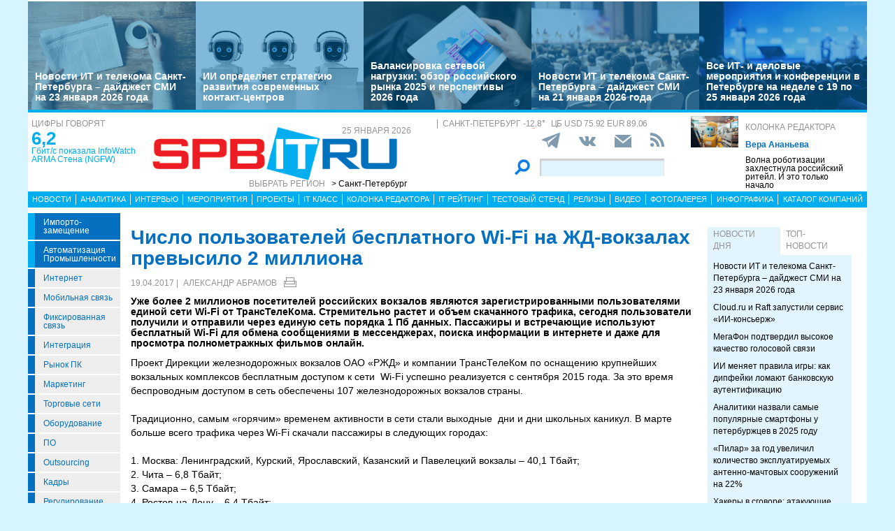

--- FILE ---
content_type: text/html; charset=UTF-8
request_url: https://www.spbit.ru/news/chislo-polzovateley-besplatnogo-wi-fi-na-zhd-vokzalah-prevysilo-2-milliona-96521
body_size: 23877
content:
<!DOCTYPE html>
<html lang="ru">
<head>
    <meta http-equiv="X-UA-Compatible" content="IE=edge">
    <meta name="viewport" content="width=device-width, initial-scale=1.0" />
    <meta http-equiv="Cache-Control" content="max-age=200" />
    <meta name="msapplication-TileColor" content="#006cb5">
    <meta name="theme-color" content="#006cb5">
    <meta name="robots" content="index, follow" />
    <meta name="yandex-verification" content="4275b643d0f01f95" />
    <meta name="yandex-verification" content="2811e7ab8d88720f" />

    
                
    <meta name="viewport" content="width=device-width, initial-scale=1.0" />
    <meta http-equiv="Cache-Control" content="max-age=200" />
    <meta name="description" content="Уже более 2 миллионов посетителей российских вокзалов являются зарегистрированными пользователями единой сети Wi-Fi от ТрансТелеКома. Стремительно растет и объем скачанного трафика, сегодня пользователи получили и отправили через единую сеть порядка 1 Пб данных. Пассажиры и встречающие используют бесплатный Wi-Fi для обмена сообщениями в мессенджерах, поиска информации в интернете и даже для просмотра полнометражных фильмов онлайн. " />
    <title>Число пользователей бесплатного Wi-Fi на ЖД-вокзалах превысило 2 миллиона - spbit.ru</title>
    <meta property="og:site_name" content="Санкт-Петербург"/>
    <meta property="og:title" content="Число пользователей бесплатного Wi-Fi на ЖД-вокзалах превысило 2 миллиона"/>
    <meta property="og:url" content="https://spbit.ru/news/chislo-polzovateley-besplatnogo-wi-fi-na-zhd-vokzalah-prevysilo-2-milliona-96521"/>
        <meta property="og:description" content="Уже более 2 миллионов посетителей российских вокзалов являются зарегистрированными пользователями единой сети Wi-Fi от ТрансТелеКома. Стремительно растет и объем скачанного трафика, сегодня пользователи получили и отправили через единую сеть порядка 1 Пб данных. Пассажиры и встречающие используют бесплатный Wi-Fi для обмена сообщениями в мессенджерах, поиска информации в интернете и даже для просмотра полнометражных фильмов онлайн. "/>
    <meta property="og:type" content="article"/>
    <meta property="article:published_time"  content="Wed, 19 Apr 2017 10:53:00 +0000" />
    <link rel="canonical" href="https://spbit.ru/news/chislo-polzovateley-besplatnogo-wi-fi-na-zhd-vokzalah-prevysilo-2-milliona-96521" />

    <link href="/old/css/styles.css?v26-02-2025" rel="stylesheet" />
    <link href="/old/css/banners.css?v092023" rel="stylesheet" />
    
    <link href="/old/css/inner.css?v092023" rel="stylesheet" />

    
    <link rel="apple-touch-icon" sizes="180x180" href="/old/favicons/spbit.ru/apple-touch-icon.png?v=kP3Wrq4xww1">
    <link rel="icon" type="image/png" sizes="32x32" href="/old/favicons/spbit.ru/favicon-32x32.png?v=kP3Wrq4xww1">
    <link rel="icon" type="image/png" sizes="16x16" href="/old/favicons/spbit.ru/favicon-16x16.png?v=kP3Wrq4xww1">
    <link rel="icon" type="image/png" sizes="48x48" href="/old/favicons/spbit.ru/favicon-48x48.png?v=kP3Wrq4xww1">
    <link rel="manifest" href="/old/favicons/spbit.ru/site.webmanifest?v=kP3Wrq4xww1">
    <link rel="mask-icon" href="/old/favicons/spbit.ru/safari-pinned-tab.svg?v=kP3Wrq4xww1" color="#006cb5">
    <link rel="shortcut icon" href="/old/favicons/spbit.ru/favicon.ico?v=kP3Wrq4xww1">
    <!-- HTML5 shim and Respond.js for IE8 support of HTML5 elements and media queries -->
    <!-- WARNING: Respond.js doesn't work if you view the page via file:// -->
    <!--[if lt IE 9]>
    <script src="https://oss.maxcdn.com/html5shiv/3.7.2/html5shiv.min.js"></script>
    <script src="https://oss.maxcdn.com/respond/1.4.2/respond.min.js"></script>
    <![endif]-->
    <script type="text/javascript" src="//vk.com/js/api/openapi.js?117"></script>
    <script type="text/javascript">
        VK.init({apiId: 5045603, onlyWidgets: true});
    </script>
    <script src='https://www.google.com/recaptcha/api.js'></script>
    <!-- Yandex.RTB -->
    <script>window.yaContextCb=window.yaContextCb||[]</script>
    <script src="https://yandex.ru/ads/system/context.js" async></script>
    <!-- Yandex.RTB R-A-53107-3 -->
    <script>window.yaContextCb.push(()=>{
            Ya.Context.AdvManager.render({
                type: 'floorAd',
                blockId: 'R-A-53107-3'
            })
        })</script>
</head>
<body>


<div class="row main-body">
    <div class="container">
        <div class="top-banner">
            
        </div>
    </div>
    <div class="container top-banners-bgr">
        <div class="top-banners-container hidden-xs">
                            
    <div class="item">
        <div class="image" style="background-image: url('/uploads/Article/321294/reading2-6852bf7f6033d1-84465694-68b83cb990eed0-19287433-6929aaa5da0599-14014569-6973909785c1e5.74074954.jpg')">
        </div>
        <div class="bgr num1"></div>
        <div class="content">
            <h4><a href="/news/Novosti-IT-i-telekoma-Sankt-Peterburga-daidzhest-SMI-na-23-yanvarya-2026-goda-321294">Новости ИТ и телекома Санкт-Петербурга – дайджест СМИ на 23 января 2026 года</a></h4>
        </div>
    </div>
                
    <div class="item">
        <div class="image" style="background-image: url('/uploads/Article/321282/csllrobot-freepik-69736856402ce4.44805046.jpg')">
        </div>
        <div class="bgr num1"></div>
        <div class="content">
            <h4><a href="/analytics/II-opredelyayet-strategiyu-razvitiya-sovremennykh-kontakt-tsentrov-321282">ИИ определяет стратегию развития современных контакт-центров</a></h4>
        </div>
    </div>
                
    <div class="item">
        <div class="image" style="background-image: url('/uploads/Article/321219/data-freepik-697227471c80d0.08784040.jpg')">
        </div>
        <div class="bgr num1"></div>
        <div class="content">
            <h4><a href="/analytics/Balansirovka-setevoi-nagruzki-obzor-rossiiskogo-rynka-2025-i-perspektivy-2026-goda-321219">Балансировка сетевой нагрузки: обзор российского рынка 2025 и перспективы 2026 года</a></h4>
        </div>
    </div>
                
    <div class="item">
        <div class="image" style="background-image: url('/uploads/Article/321162/conference-freepic4-6970d45c319108.22211616.jpg')">
        </div>
        <div class="bgr num1"></div>
        <div class="content">
            <h4><a href="/news/Novosti-IT-i-telekoma-Sankt-Peterburga-daidzhest-SMI-na-21-yanvarya-2026-goda-321162">Новости ИТ и телекома Санкт-Петербурга – дайджест СМИ на 21 января 2026 года</a></h4>
        </div>
    </div>
                
    <div class="item">
        <div class="image" style="background-image: url('/uploads/Article/321020/conference-freepic2-696dcc7a3418e2.92399488.jpg')">
        </div>
        <div class="bgr num1"></div>
        <div class="content">
            <h4><a href="/news/Vse-IT-i-delovyye-meropriyatiya-i-konferentsii-v-Peterburge-na-nedele-s-19-po-25-yanvarya-2026-goda-321020">Все ИТ- и деловые мероприятия и конференции в Петербурге на неделе с 19 по 25 января 2026 года</a></h4>
        </div>
    </div>

        </div>
    </div>
    <div class="container">
        <div class="main-header">
            <div class="numerals visible-lg">
                <h4 class="grey">Цифры говорят</h4>
<div class="number"><a href="https://ict-online.ru/news/InfoWatch-ARMA-Stena-NGFW-prodemonstriroval-proizvoditel-nost-na-urovne-6-2-gbit-s-po-rezul-tatam-nezavisimogo-testirovaniya-Infosistemy-Dzhet-295919">6,2</a></div>
<div class="text">
    <a href="https://ict-online.ru/news/InfoWatch-ARMA-Stena-NGFW-prodemonstriroval-proizvoditel-nost-na-urovne-6-2-gbit-s-po-rezul-tatam-nezavisimogo-testirovaniya-Infosistemy-Dzhet-295919">
        Гбит/с показала InfoWatch ARMA Стена (NGFW)
    </a>
</div>

            </div>
            <div class="logo">
                <a href="/"><img src="/old/gif/logo_region1.gif" border="0" class="img-responsive" /></a>
                <h4 class="date grey">
                    25 января 2026
                </h4>

                <h4 class="region-select grey hidden-xs">
    Выбрать регион
    <button class="region" type="button" id="dropdownRegion" data-toggle="dropdown" aria-haspopup="true" aria-expanded="true">
                                    &gt; Санкт-Петербург
                                                                                                                                                                                        </button>
    <ul class="dropdown-menu regions-menu" aria-labelledby="dropdownRegion">
                <li><a href="https://spbit.ru/" rel="nofollow">Санкт-Петербург</a></li>
                <li><a href="https://ict-nn.ru/" rel="nofollow">Поволжье</a></li>
                <li><a href="https://ict-online.ru/" rel="nofollow">Москва</a></li>
                <li><a href="https://ict-sib.ru/" rel="nofollow">Сибирь</a></li>
                <li><a href="https://ict-ekb.ru/" rel="nofollow">Урал</a></li>
                <li><a href="https://ict-yug.ru/" rel="nofollow">Юг</a></li>
                <li><a href="https://ict-dv.ru/" rel="nofollow">Дальний Восток</a></li>
                <li><a href="https://ict-sk.ru/" rel="nofollow">Северный Кавказ</a></li>
                <li><a href="https://releases.ict-online.ru/" rel="nofollow">Релизы</a></li>
            </ul>
</h4>


            </div>
            <div class="search hidden-xs">
                <div class="weather-currency">
                    <h4 class="weather grey" id="weather" data-region="1">
                        <span id="weather-city"></span> <span id="weather-temp"></span>&deg;
                    </h4>
                    <h4 class="grey currency">
                        ЦБ <span id="currency"></span>
                    </h4>
                </div>
                <div class="social-icons">
                    <div class="Header__info-social-icons">
                                                <a href="https://t.me/spbitru" target="_blank">
                                                    <img src="/build/pctrs/tg_icon_shapka.png" />
                        </a>
                        <a href="https://vk.com/ictquickly" target="_blank">
                            <svg xmlns="http://www.w3.org/2000/svg" width="24" height="24" viewBox="0 0 24 24"><path class="st0" d="M13.162 18.994c.609 0 .858-.406.851-.915-.031-1.917.714-2.949 2.059-1.604 1.488 1.488 1.796 2.519 3.603 2.519h3.2c.808 0 1.126-.26 1.126-.668 0-.863-1.421-2.386-2.625-3.504-1.686-1.565-1.765-1.602-.313-3.486 1.801-2.339 4.157-5.336 2.073-5.336h-3.981c-.772 0-.828.435-1.103 1.083-.995 2.347-2.886 5.387-3.604 4.922-.751-.485-.407-2.406-.35-5.261.015-.754.011-1.271-1.141-1.539-.629-.145-1.241-.205-1.809-.205-2.273 0-3.841.953-2.95 1.119 1.571.293 1.42 3.692 1.054 5.16-.638 2.556-3.036-2.024-4.035-4.305-.241-.548-.315-.974-1.175-.974h-3.255c-.492 0-.787.16-.787.516 0 .602 2.96 6.72 5.786 9.77 2.756 2.975 5.48 2.708 7.376 2.708z"></path></svg>
                        </a>
                        <button class="btn-img" data-toggle="modal" data-target="#subscribeModal">
                            <svg xmlns="http://www.w3.org/2000/svg" width="24" height="24" viewBox="0 0 24 24"><path d="M12 12.713l-11.985-9.713h23.97l-11.985 9.713zm0 2.574l-12-9.725v15.438h24v-15.438l-12 9.725z"></path></svg>
                        </button>
                        <a href="/rss/">
                            <svg xmlns="http://www.w3.org/2000/svg" width="20" height="20" viewBox="0 0 24 24"><path d="M6.503 20.752c0 1.794-1.456 3.248-3.251 3.248-1.796 0-3.252-1.454-3.252-3.248 0-1.794 1.456-3.248 3.252-3.248 1.795.001 3.251 1.454 3.251 3.248zm-6.503-12.572v4.811c6.05.062 10.96 4.966 11.022 11.009h4.817c-.062-8.71-7.118-15.758-15.839-15.82zm0-3.368c10.58.046 19.152 8.594 19.183 19.188h4.817c-.03-13.231-10.755-23.954-24-24v4.812z"></path></svg>
                        </a>
                    </div>
                </div>
                <div class="search-form">
                    <form action="/search/">
                        <input type="submit" value='' />
                        <input type="text" name="words" />
                    </form>
                </div>
            </div>
            <div class="editor-column media hidden-xs hidden-sm">
                    <div class="media-left">
        <a href="/editor_column/Volna-robotizatsii-zakhlestnula-rossiiskii-riteil-I-eto-tol-ko-nachalo-316497"><img src="/uploads/Article/316497/robotshop-freepikAI-68dfaf94997e68.13008934.jpg" border="0" class="img-responsive" /></a>
    </div>
    <div class="media-body">
        <h4 class="grey"><a href="/editor_column/">Колонка редактора</a></h4>
        <div class="author">Вера Ананьева</div>        <div class="text">
            <a href="/editor_column/Volna-robotizatsii-zakhlestnula-rossiiskii-riteil-I-eto-tol-ko-nachalo-316497">
                Волна роботизации захлестнула российский ритейл. И это только начало
            </a>
        </div>
    </div>

            </div>
            <div class="clearfix"></div>
        </div>
        <div class="clearfix"></div>
        <div class="navbar-wrapper gorizontal-menu visible-lg visible-md">
            <ul class="nav nav-justified">
                <li><a href="/news/">Новости</a></li>
                <li><a href="/analytics/">Аналитика</a></li>
                <li><a href="/interview/">Интервью</a></li>
                <li><a href="/meetings/">Мероприятия</a></li>
                <li><a href="/projects/">Проекты</a></li>
                <li><a href="/it_class/">IT класс</a></li>
                <li><a href="/editor_column/">Колонка редактора</a></li>
                <li><a href="/it_rating/">IT рейтинг</a></li>
                <li><a href="/test/">Тестовый стенд</a></li>
                <li><a href="https://releases.ict-online.ru/" rel="nofollow">Релизы</a></li>
                <li><a href="/video/">Видео</a></li>
                <li><a href="/photo/">Фотогалерея</a></li>
                <li><a href="/graphics/">Инфографика</a></li>
                <li><a href="/catalog/">Каталог компаний</a></li>
            </ul>
        </div>
        <div class="navbar-wrapper gorizontal-menu visible-sm visible-xs">
            <ul class="nav nav-pills small-menu">
                <li class="dropdown">
                    <a href="" data-toggle="dropdown" aria-haspopup="true" aria-expanded="false">Рубрики</a>
                    <ul class="dropdown-menu" aria-labelledby="dLabel">
                                    <li class="hot-tag"><a href="/tags/importozameschenie">Импорто­замещение</a></li>
            <li class="hot-tag"><a href="/tags/it-v-promishlennosti">Автоматизация промышленности</a></li>
    
        <li><a href="/internet">Интернет</a></li>
        <li><a href="/cellular">Мобильная связь</a></li>
        <li><a href="/connect">Фиксированная связь</a></li>
        <li><a href="/integration">Интеграция</a></li>
        <li><a href="/pcmarket">Рынок ПК</a></li>
        <li><a href="/marketing">Маркетинг</a></li>
        <li><a href="/distribution">Торговые сети</a></li>
        <li><a href="/hardware">Оборудование</a></li>
        <li><a href="/software">ПО</a></li>
        <li><a href="/outsourcing">Outsourcing</a></li>
        <li><a href="/staff">Кадры</a></li>
        <li><a href="/adjustment">Регулирование</a></li>
        <li><a href="/finances">Финансы</a></li>
        <li><a href="/web">Web</a></li>
        <li><a href="/security">Безопасность</a></li>
        <li><a href="/innovation">Инновации</a></li>
        <li><a href="/cio">CIO/Управление ИТ</a></li>
        <li><a href="/gadgets">Гаджеты</a></li>
        <li><a href="/zdorove">Здоровье</a></li>
    
                    </ul>
                </li>
                <li class="dropdown">
                    <a href="" data-toggle="dropdown" aria-haspopup="true" aria-expanded="false">Разделы</a>
                    <ul class="dropdown-menu" aria-labelledby="dLabel">
                        <li><a href="/news/">Новости</a></li>
                        <li><a href="/analytics/">Аналитика</a></li>
                        <li><a href="/interview/">Интервью</a></li>
                        <li><a href="/meetings/">Мероприятия</a></li>
                        <li><a href="/projects/">Проекты</a></li>
                        <li><a href="/it_class/">IT класс</a></li>
                        <li><a href="/editor_column/">Колонка редактора</a></li>
                        <li><a href="/it_rating/">IT рейтинг</a></li>
                        <li><a href="/test/">Тестовый стенд</a></li>
                        <li><a href="/speech/">Фигура речи</a></li>
                        <li><a href="https://releases.ict-online.ru/" rel="nofollow">Релизы</a></li>
                        <li><a href="/video/">Видео</a></li>
                        <li><a href="/photo/">Фотогалерея</a></li>
                        <li><a href="/graphics/">Инфографика</a></li>
                        <li><a href="/catalog/">Каталог компаний</a></li>
                    </ul>
                </li>
                <li class="dropdown">
                    <a href="" data-toggle="dropdown" aria-haspopup="true" aria-expanded="false">Регионы</a>
                    <ul class="dropdown-menu" aria-labelledby="dRegions">
                        <li><a href="https://ict-online.ru/" rel="nofollow">Москва</a></li>
                        <li><a href="https://spbit.ru/" rel="nofollow">Санкт-Петербург</a></li>
                        <li><a href="https://ict-nn.ru/" rel="nofollow">Поволжье</a></li>
                        <li><a href="https://ict-ekb.ru/" rel="nofollow">Урал</a></li>
                        <li><a href="https://ict-sib.ru/" rel="nofollow">Сибирь</a></li>
                        <li><a href="https://ict-yug.ru/" rel="nofollow">Юг</a></li>
                        <li><a href="https://ict-dv.ru/" rel="nofollow">Дальний Восток</a></li>
                        <li><a href="https://ict-sk.ru/" rel="nofollow">Северный Кавказ</a></li>
                    </ul>
                </li>
            </ul>
        </div>
    </div>
    <div class="container clearfix bgr-white" style="height: 8px;"></div>
    <div class="container">
        <div class="left-side hidden-xs">
            <ul class="left-menu">
                        <li class="hot-tag"><a href="/tags/importozameschenie">Импорто­замещение</a></li>
            <li class="hot-tag"><a href="/tags/it-v-promishlennosti">Автоматизация промышленности</a></li>
    
        <li><a href="/internet">Интернет</a></li>
        <li><a href="/cellular">Мобильная связь</a></li>
        <li><a href="/connect">Фиксированная связь</a></li>
        <li><a href="/integration">Интеграция</a></li>
        <li><a href="/pcmarket">Рынок ПК</a></li>
        <li><a href="/marketing">Маркетинг</a></li>
        <li><a href="/distribution">Торговые сети</a></li>
        <li><a href="/hardware">Оборудование</a></li>
        <li><a href="/software">ПО</a></li>
        <li><a href="/outsourcing">Outsourcing</a></li>
        <li><a href="/staff">Кадры</a></li>
        <li><a href="/adjustment">Регулирование</a></li>
        <li><a href="/finances">Финансы</a></li>
        <li><a href="/web">Web</a></li>
        <li><a href="/security">Безопасность</a></li>
        <li><a href="/innovation">Инновации</a></li>
        <li><a href="/cio">CIO/Управление ИТ</a></li>
        <li><a href="/gadgets">Гаджеты</a></li>
        <li><a href="/zdorove">Здоровье</a></li>
    
            </ul>

            <div class="height-10"></div>

            



            <noindex>
                <div class="recommend">

                </div>
            </noindex>
            <div class="height-10"></div>
            <div class="announce blue subregions">
                <div class="header">Регионы</div>
                                        <div class="media subregion-item">
                <h4><a href="/regions/lenobl/">Ленобласть</a></h4>
                            <div class="lid">
                    <a href="/news/Ot-petrovskikh-verfei-do-LTE-v-Podporozh-ye-usilili-svyaz-321206">От петровских верфей до LTE: в Подпорожье усилили связь</a>
                </div>
                        </div>
                                <div class="media subregion-item">
                <h4><a href="/regions/novgorod/">Великий Новгород</a></h4>
                            <div class="lid">
                    <a href="/news/Podvedeny-itogi-golosovaniya-za-podklyucheniye-k-internetu-naselennykh-punktov-Novgorodskoi-oblasti-320646">Подведены итоги голосования за подключение к интернету населенных пунктов Новгородской области</a>
                </div>
                        </div>
                                <div class="media subregion-item">
                <h4><a href="/regions/arhangelsk/">Архангельск</a></h4>
                            <div class="lid">
                    <a href="/news/V-2025-godu-zhiteli-Pomor-ya-chashche-vsego-pokupali-nedorogiye-kitaiskiye-smartfony-321142">В 2025 году жители Поморья чаще всего покупали недорогие китайские смартфоны</a>
                </div>
                        </div>
                                <div class="media subregion-item">
                <h4><a href="/regions/kaliningrad/">Калининград</a></h4>
                            <div class="lid">
                    <a href="/news/Kaliningradtsy-povyshayut-effektivnost-delovykh-vstrech-s-pomoshch-yu-II-320982">Калининградцы повышают эффективность деловых встреч с помощью ИИ</a>
                </div>
                        </div>
                                <div class="media subregion-item">
                <h4><a href="/regions/murmansk/">Мурманск</a></h4>
                            <div class="lid">
                    <a href="/news/Murmanchane-povyshayut-effektivnost-delovykh-vstrech-s-pomoshch-yu-II-321096">Мурманчане повышают эффективность деловых встреч с помощью ИИ</a>
                </div>
                        </div>
                                <div class="media subregion-item">
                <h4><a href="/regions/petrozavodsk/">Петрозаводск</a></h4>
                            <div class="lid">
                    <a href="/news/Zhiteli-Karelii-povyshayut-effektivnost-delovykh-vstrech-s-pomoshch-yu-II-321264">Жители Карелии повышают эффективность деловых встреч с помощью ИИ</a>
                </div>
                        </div>
                                <div class="media subregion-item">
                <h4><a href="/regions/vologda/">Вологда</a></h4>
                            <div class="lid">
                    <a href="/news/Radiomarafon-RTRS-svyazal-Vologodskuyu-oblast-s-Severnym-polyusom-i-Shri-Lankoi-321249">Радиомарафон РТРС связал Вологодскую область с Северным полюсом и Шри-Ланкой</a>
                </div>
                        </div>
                                <div class="media subregion-item">
                <h4><a href="/regions/pskov/">Псков</a></h4>
                            <div class="lid">
                    <a href="/news/Rostelekom-v-Pskovskoi-oblasti-obespechil-okolo-500-domokhozyaistv-vozmozhnost-yu-podklyuchit-uslugi-po-optike-320675">«Ростелеком» в Псковской области обеспечил около 500 домохозяйств возможностью подключить услуги по оптике</a>
                </div>
                        </div>
                                <div class="media subregion-item">
                <h4><a href="/regions/syktyvkar/">Сыктывкар</a></h4>
                            <div class="lid">
                    <a href="/news/Opticheskii-i-mobil-nyi-internet-poyavilis-yeshche-u-shesti-tysyach-zhitelei-Komi-blagodarya-subsidii-iz-respublikanskogo-byudzheta-320781">Оптический и мобильный интернет появились еще у шести тысяч жителей Коми благодаря субсидии из республиканского бюджета</a>
                </div>
                        </div>
                                <div class="media subregion-item">
                <h4><a href="/regions/nao/">Ненецкий округ</a></h4>
                            <div class="lid">
                    <a href="/news/Nenetskaya-kompaniya-elektrosvyazi-rabotayet-nad-uluchsheniyem-kachestva-uslug-svyazi-v-poselke-Khorei-Ver-320993">Ненецкая компания электросвязи работает над улучшением качества услуг связи в посёлке Хорей-Вер</a>
                </div>
                        </div>
            
            </div>

            <div class="height-10"></div>
            <div class="announce blue">
                <div class="header">Информационные партнеры</div>
            </div>
            <div class="height-10"></div>

            <div class="bnnr bnnr-place-old_place_9" data-place="old_place_9" data-id="588">
    <a href="/bnnr_redirect/588" target="_blank" title="Ивент">
        <img src="/uploads/Banner/588/120na120-rnr-1-69651a617766f4.80038185.png" border="0" alt="Ивент" />
    </a>
</div>
<div class="bnnr bnnr-place-old_place_9" data-place="old_place_9" data-id="587">
    <a href="/bnnr_redirect/587" target="_blank" title="Ивент">
        <img src="/uploads/Banner/587/120na120-mkb-6965124465d9a7.16605025.png" border="0" alt="Ивент" />
    </a>
</div>


        </div>
        <div class="right-side">
            <div class="main-content">



                
        <h1 class="h1-darkblue big">Число пользователей бесплатного Wi-Fi на ЖД-вокзалах превысило 2 миллиона</h1>

                <div class="author-date">
            <div class="date">19.04.2017 |</div>
            <div class="author">
                                <a href="mailto:info@ict-online.ru">Александр Абрамов</a>
                                            </div>

            <div class="print-version">
                <a class="print_v" href="https://spbit.ru/news/chislo-polzovateley-besplatnogo-wi-fi-na-zhd-vokzalah-prevysilo-2-milliona-96521/?print"><img src="/old/gif/print_new.png" alt="Версия для печати" title="Версия для печати"></a>
            </div>
        </div>
        
        <div class="height-10"></div>

        <div class="row mb-10">
                        <div class="article-lid-text">
                <b>Уже более 2 миллионов посетителей российских вокзалов являются зарегистрированными пользователями единой сети Wi-Fi от ТрансТелеКома. Стремительно растет и объем скачанного трафика, сегодня пользователи получили и отправили через единую сеть порядка 1 Пб данных. Пассажиры и встречающие используют бесплатный Wi-Fi для обмена сообщениями в мессенджерах, поиска информации в интернете и даже для просмотра полнометражных фильмов онлайн. </b>
            </div>
        </div>

        
        
        
        <div class="">
            <?xml encoding="utf-8" ?><p>&#1055;&#1088;&#1086;&#1077;&#1082;&#1090; &#1044;&#1080;&#1088;&#1077;&#1082;&#1094;&#1080;&#1080; &#1078;&#1077;&#1083;&#1077;&#1079;&#1085;&#1086;&#1076;&#1086;&#1088;&#1086;&#1078;&#1085;&#1099;&#1093; &#1074;&#1086;&#1082;&#1079;&#1072;&#1083;&#1086;&#1074; &#1054;&#1040;&#1054; &laquo;&#1056;&#1046;&#1044;&raquo; &#1080; &#1082;&#1086;&#1084;&#1087;&#1072;&#1085;&#1080;&#1080; &#1058;&#1088;&#1072;&#1085;&#1089;&#1058;&#1077;&#1083;&#1077;&#1050;&#1086;&#1084; &#1087;&#1086; &#1086;&#1089;&#1085;&#1072;&#1097;&#1077;&#1085;&#1080;&#1102; &#1082;&#1088;&#1091;&#1087;&#1085;&#1077;&#1081;&#1096;&#1080;&#1093; &#1074;&#1086;&#1082;&#1079;&#1072;&#1083;&#1100;&#1085;&#1099;&#1093; &#1082;&#1086;&#1084;&#1087;&#1083;&#1077;&#1082;&#1089;&#1086;&#1074; &#1073;&#1077;&#1089;&#1087;&#1083;&#1072;&#1090;&#1085;&#1099;&#1084; &#1076;&#1086;&#1089;&#1090;&#1091;&#1087;&#1086;&#1084; &#1082; &#1089;&#1077;&#1090;&#1080;&nbsp; Wi-Fi &#1091;&#1089;&#1087;&#1077;&#1096;&#1085;&#1086; &#1088;&#1077;&#1072;&#1083;&#1080;&#1079;&#1091;&#1077;&#1090;&#1089;&#1103; &#1089; &#1089;&#1077;&#1085;&#1090;&#1103;&#1073;&#1088;&#1103; 2015 &#1075;&#1086;&#1076;&#1072;. &#1047;&#1072; &#1101;&#1090;&#1086; &#1074;&#1088;&#1077;&#1084;&#1103; &#1073;&#1077;&#1089;&#1087;&#1088;&#1086;&#1074;&#1086;&#1076;&#1085;&#1099;&#1084; &#1076;&#1086;&#1089;&#1090;&#1091;&#1087;&#1086;&#1084; &#1074; &#1089;&#1077;&#1090;&#1100; &#1086;&#1073;&#1077;&#1089;&#1087;&#1077;&#1095;&#1077;&#1085;&#1099; 107 &#1078;&#1077;&#1083;&#1077;&#1079;&#1085;&#1086;&#1076;&#1086;&#1088;&#1086;&#1078;&#1085;&#1099;&#1093; &#1074;&#1086;&#1082;&#1079;&#1072;&#1083;&#1086;&#1074; &#1089;&#1090;&#1088;&#1072;&#1085;&#1099;.<br><br>&#1058;&#1088;&#1072;&#1076;&#1080;&#1094;&#1080;&#1086;&#1085;&#1085;&#1086;, &#1089;&#1072;&#1084;&#1099;&#1084; &laquo;&#1075;&#1086;&#1088;&#1103;&#1095;&#1080;&#1084;&raquo; &#1074;&#1088;&#1077;&#1084;&#1077;&#1085;&#1077;&#1084; &#1072;&#1082;&#1090;&#1080;&#1074;&#1085;&#1086;&#1089;&#1090;&#1080; &#1074; &#1089;&#1077;&#1090;&#1080; &#1089;&#1090;&#1072;&#1083;&#1080; &#1074;&#1099;&#1093;&#1086;&#1076;&#1085;&#1099;&#1077;&nbsp; &#1076;&#1085;&#1080; &#1080; &#1076;&#1085;&#1080; &#1096;&#1082;&#1086;&#1083;&#1100;&#1085;&#1099;&#1093; &#1082;&#1072;&#1085;&#1080;&#1082;&#1091;&#1083;. &#1042; &#1084;&#1072;&#1088;&#1090;&#1077; &#1073;&#1086;&#1083;&#1100;&#1096;&#1077; &#1074;&#1089;&#1077;&#1075;&#1086; &#1090;&#1088;&#1072;&#1092;&#1080;&#1082;&#1072; &#1095;&#1077;&#1088;&#1077;&#1079; Wi-Fi &#1089;&#1082;&#1072;&#1095;&#1072;&#1083;&#1080; &#1087;&#1072;&#1089;&#1089;&#1072;&#1078;&#1080;&#1088;&#1099; &#1074; &#1089;&#1083;&#1077;&#1076;&#1091;&#1102;&#1097;&#1080;&#1093; &#1075;&#1086;&#1088;&#1086;&#1076;&#1072;&#1093;:<br><br>1. &#1052;&#1086;&#1089;&#1082;&#1074;&#1072;: &#1051;&#1077;&#1085;&#1080;&#1085;&#1075;&#1088;&#1072;&#1076;&#1089;&#1082;&#1080;&#1081;, &#1050;&#1091;&#1088;&#1089;&#1082;&#1080;&#1081;, &#1071;&#1088;&#1086;&#1089;&#1083;&#1072;&#1074;&#1089;&#1082;&#1080;&#1081;, &#1050;&#1072;&#1079;&#1072;&#1085;&#1089;&#1082;&#1080;&#1081; &#1080; &#1055;&#1072;&#1074;&#1077;&#1083;&#1077;&#1094;&#1082;&#1080;&#1081; &#1074;&#1086;&#1082;&#1079;&#1072;&#1083;&#1099; &ndash; 40,1 &#1058;&#1073;&#1072;&#1081;&#1090;;<br>2. &#1063;&#1080;&#1090;&#1072; &ndash; 6,8 &#1058;&#1073;&#1072;&#1081;&#1090;;<br>3. &#1057;&#1072;&#1084;&#1072;&#1088;&#1072; &ndash; 6,5 &#1058;&#1073;&#1072;&#1081;&#1090;;<br>4. &#1056;&#1086;&#1089;&#1090;&#1086;&#1074;-&#1085;&#1072;-&#1044;&#1086;&#1085;&#1091; &ndash; 6,4 &#1058;&#1073;&#1072;&#1081;&#1090;;<br>5. &#1050;&#1088;&#1072;&#1089;&#1085;&#1086;&#1076;&#1072;&#1088; &ndash; 5,5 &#1058;&#1073;&#1072;&#1081;&#1090;;<br>6. &#1059;&#1092;&#1072; &ndash; 5,2 &#1058;&#1073;&#1072;&#1081;&#1090;.<br><br>&#1041;&#1086;&#1083;&#1100;&#1096;&#1077; &#1074;&#1089;&#1077;&#1075;&#1086; &#1087;&#1086;&#1083;&#1100;&#1079;&#1086;&#1074;&#1072;&#1090;&#1077;&#1083;&#1077;&#1081; Wi-Fi &#1089;&#1086;&#1077;&#1076;&#1080;&#1085;&#1077;&#1085;&#1080;&#1077;&#1084; &#1073;&#1099;&#1083;&#1086; &#1079;&#1072;&#1088;&#1077;&#1075;&#1080;&#1089;&#1090;&#1088;&#1080;&#1088;&#1086;&#1074;&#1072;&#1085;&#1086; &#1085;&#1072; &#1074;&#1086;&#1082;&#1079;&#1072;&#1083;&#1072;&#1093; &#1052;&#1086;&#1089;&#1082;&#1074;&#1099; (&#1073;&#1086;&#1083;&#1100;&#1096;&#1077; 162 &#1090;&#1099;&#1089;&#1103;&#1095; &#1095;&#1077;&#1083;&#1086;&#1074;&#1077;&#1082;), &#1057;&#1072;&#1085;&#1082;&#1090;-&#1055;&#1077;&#1090;&#1077;&#1088;&#1073;&#1091;&#1088;&#1075;&#1072;, &#1045;&#1082;&#1072;&#1090;&#1077;&#1088;&#1080;&#1085;&#1073;&#1091;&#1088;&#1075;&#1072;, &#1057;&#1072;&#1084;&#1072;&#1088;&#1099; &#1080; &#1053;&#1086;&#1074;&#1086;&#1089;&#1080;&#1073;&#1080;&#1088;&#1089;&#1082;&#1072;. &#1058;&#1086;&#1083;&#1100;&#1082;&#1086; &#1089; &#1085;&#1072;&#1095;&#1072;&#1083;&#1072; 2017 &#1075;&#1086;&#1076;&#1072; &#1085;&#1086;&#1074;&#1099;&#1084;&#1080; &#1087;&#1086;&#1083;&#1100;&#1079;&#1086;&#1074;&#1072;&#1090;&#1077;&#1083;&#1103;&#1084;&#1080; Wi-Fi &#1085;&#1072; &#1074;&#1086;&#1082;&#1079;&#1072;&#1083;&#1072;&#1093; &#1089;&#1090;&#1072;&#1083;&#1080; &#1073;&#1086;&#1083;&#1077;&#1077; &#1087;&#1086;&#1083;&#1091;&#1084;&#1080;&#1083;&#1083;&#1080;&#1086;&#1085;&#1072; &#1095;&#1077;&#1083;&#1086;&#1074;&#1077;&#1082;, &#1077;&#1078;&#1077;&#1084;&#1077;&#1089;&#1103;&#1095;&#1085;&#1086; &#1082; &#1073;&#1077;&#1089;&#1087;&#1088;&#1086;&#1074;&#1086;&#1076;&#1085;&#1086;&#1084;&#1091; &#1076;&#1086;&#1089;&#1090;&#1091;&#1087;&#1091; &#1087;&#1086;&#1076;&#1082;&#1083;&#1102;&#1095;&#1072;&#1102;&#1090;&#1089;&#1103; &#1086;&#1082;&#1086;&#1083;&#1086; 150 &#1090;&#1099;&#1089;&#1103;&#1095; &#1087;&#1072;&#1089;&#1089;&#1072;&#1078;&#1080;&#1088;&#1086;&#1074;.<br><br>&#1063;&#1090;&#1086;&#1073;&#1099; &#1074;&#1086;&#1089;&#1087;&#1086;&#1083;&#1100;&#1079;&#1086;&#1074;&#1072;&#1090;&#1100;&#1089;&#1103; &#1089;&#1077;&#1088;&#1074;&#1080;&#1089;&#1086;&#1084; &#1073;&#1077;&#1089;&#1087;&#1083;&#1072;&#1090;&#1085;&#1086;&#1075;&#1086; Wi-Fi &#1085;&#1072; &#1074;&#1086;&#1082;&#1079;&#1072;&#1083;&#1072;&#1093;, &#1085;&#1077;&#1086;&#1073;&#1093;&#1086;&#1076;&#1080;&#1084;&#1086; &#1083;&#1080;&#1096;&#1100; &#1077;&#1076;&#1080;&#1085;&#1086;&#1078;&#1076;&#1099; &#1087;&#1088;&#1086;&#1081;&#1090;&#1080; &#1072;&#1074;&#1090;&#1086;&#1088;&#1080;&#1079;&#1072;&#1094;&#1080;&#1102;, &#1074; &#1076;&#1072;&#1083;&#1100;&#1085;&#1077;&#1081;&#1096;&#1077;&#1084; &#1091;&#1089;&#1090;&#1088;&#1086;&#1081;&#1089;&#1090;&#1074;&#1086; &#1087;&#1072;&#1089;&#1089;&#1072;&#1078;&#1080;&#1088;&#1072; &#1073;&#1091;&#1076;&#1077;&#1090; &#1072;&#1074;&#1090;&#1086;&#1084;&#1072;&#1090;&#1080;&#1095;&#1077;&#1089;&#1082;&#1080; &#1087;&#1086;&#1076;&#1082;&#1083;&#1102;&#1095;&#1072;&#1090;&#1100;&#1089;&#1103; &#1082; &#1089;&#1077;&#1090;&#1080; &#1085;&#1072; &#1083;&#1102;&#1073;&#1086;&#1084; &#1074;&#1086;&#1082;&#1079;&#1072;&#1083;&#1077;, &#1075;&#1076;&#1077; &#1077;&#1089;&#1090;&#1100; Wi-Fi &#1086;&#1090; &#1058;&#1088;&#1072;&#1085;&#1089;&#1058;&#1077;&#1083;&#1077;&#1050;&#1086;&#1084;&#1072;.</p>

        </div>

                <div class="height-10"></div>
        <div class="height-10"></div>
        <div class="seealso">
        <h2>Свежее по теме</h2>
                    <div class="seealso-item">
                <a href="/news/Zona-Wi-Fi-na-Dvortsovoi-ploshchadi-v-Sankt-Peterburge-stala-samoi-populyarnoi-sredi-tochek-dostupa-v-Set-v-novogodniye-prazdniki-321239" class="seealso-image">
                                        <img src="/build/pctrs/pl-spbit.ru.jpg" class="img-responsive" />
                                    </a>
                <div class="seealso-lid">
                    <a href="/news/Zona-Wi-Fi-na-Dvortsovoi-ploshchadi-v-Sankt-Peterburge-stala-samoi-populyarnoi-sredi-tochek-dostupa-v-Set-v-novogodniye-prazdniki-321239">Зона Wi-Fi на Дворцовой площади в Санкт-Петербурге стала самой популярной среди точек доступа в новогодние праздники</a>
                </div>
            </div>
                    <div class="seealso-item">
                <a href="/news/Eksperty-K2Tekh-otsenili-rynok-otechestvennykh-Wi-Fi-reshenii-320234" class="seealso-image">
                                        <img src="/uploads/Article/320234/k2teh-694566592d2a29.58464912.jpg"  alt="Эксперты К2Тех оценили рынок отечественных Wi-Fi решений" class="img-responsive" />
                                    </a>
                <div class="seealso-lid">
                    <a href="/news/Eksperty-K2Tekh-otsenili-rynok-otechestvennykh-Wi-Fi-reshenii-320234">Эксперты К2Тех оценили рынок отечественных Wi-Fi решений</a>
                </div>
            </div>
                    <div class="seealso-item">
                <a href="/news/WiFly-OpenRoaming-novoya-tekhnologiya-gostevogo-Wi-Fi-dlya-Rossii-i-SNG-319992" class="seealso-image">
                                        <img src="/build/pctrs/pl-spbit.ru.jpg" class="img-responsive" />
                                    </a>
                <div class="seealso-lid">
                    <a href="/news/WiFly-OpenRoaming-novoya-tekhnologiya-gostevogo-Wi-Fi-dlya-Rossii-i-SNG-319992">WiFly OpenRoaming: новоя технология гостевого Wi-Fi для России и СНГ</a>
                </div>
            </div>
                    <div class="seealso-item">
                <a href="/news/T2-vnedrila-tekhnologiyu-VoWiFi-v-dvukh-stolitsakh-307762" class="seealso-image">
                                        <img src="/uploads/Article/307762/t2-67f4382868ea81.30846803.jpg"  alt="Т2 внедрила технологию VoWiFi в двух столицах" class="img-responsive" />
                                    </a>
                <div class="seealso-lid">
                    <a href="/news/T2-vnedrila-tekhnologiyu-VoWiFi-v-dvukh-stolitsakh-307762">Т2 внедрила технологию VoWiFi в двух столицах</a>
                </div>
            </div>
                </div>
        
                <div class="height-10"></div>
        <div class="height-10"></div>
        <div class="seealso-static">
            <h4 class="grey">Интересные ссылки</h4>
            <ul class="list-seealso">
                                <li><a href="/news/ntv-plyus-nachal-uhd-veshchanie-na-vsey-territorii-rossii-96512">НТВ-ПЛЮС начал UHD-вещание на всей территории России</a></li>
                                <li><a href="/news/rostelekom-i-pfr-organizovali-tretiy-vserossiyskiy-konkurs-spasibo-internetu-2017-96514">«Ростелеком» и ПФР организовали Третий Всероссийский конкурс  «Спасибо интернету 2017» </a></li>
                                <li><a href="/news/u-dom-ru-klub-poyavilis-novye-partnery-96520">У «Дом.ru Клуб» появились новые партнеры</a></li>
                                <li><a href="/news/rostelekom-zapustil-platformu-informacionno-bibliotechnyh-centrov-96529">«Ростелеком» запустил платформу информационно-библиотечных центров</a></li>
                                <li><a href="/news/enforta-predostavila-uslugi-svyazi-master-fish-v-murmanske-96549">«Энфорта» предоставила услуги связи «Мастер-Фиш» в Мурманске</a></li>
                            </ul>
        </div>
        
            <div class="height-20"></div>
                    <p class="themes-tags-p"><strong>Автор:</strong>
                <a href="mailto:info@ict-online.ru">Александр Абрамов</a>.
            </p>
        
                    <p class="themes-tags-p"><strong>Тематики:</strong>
                                    <a href="/connect">Фиксированная связь</a>,                                    <a href="/internet">Интернет</a>                            </p>
        
                    <p class="themes-tags-p"><strong>Ключевые слова:</strong>
                                                                                                                        <a href="/tags/wi_fi">Wi Fi</a>,                                                                                                                                                                                                    <a href="https://ict-online.ru/tags/transtelecom">ТрансТелеКом</a>                            </p>
        
    

    <script>
        async function writeLog() {
            const url = '/stat/96521/1';
            await fetch(url);
        }
        writeLog();
    </script>




            </div>
            <div class="announces">

                

                <div class="height-10"></div>
                <div class="banner424 visible-lg">

                </div>
                <div class="height-10"></div>


                <div class="banner14 visible-lg">

                </div>
                <div class="left-col">
                    


                    <div class="day-news tabs-block hidden-sm hidden-xs">
                        <ul class="nav nav-tabs" role="tablist">
                            <li role="presentation" class="active">
                                <a href="#day_news" aria-controls="day_news" role="tab" data-toggle="tab">Новости дня</a>
                            </li>
                            <li role="presentation">
                                <a href="#top_news" aria-controls="top_news" role="tab" data-toggle="tab">Топ-новости</a>
                            </li>
                        </ul>
                        <div class="tab-content">
                            <div role="tabplanel" class="tab-pane active" id="day_news">
                                    <a href="/news/Novosti-IT-i-telekoma-Sankt-Peterburga-daidzhest-SMI-na-23-yanvarya-2026-goda-321294" class="lid">Новости ИТ и телекома Санкт-Петербурга – дайджест СМИ на 23 января 2026 года</a>
    <a href="/news/Cloud-ru-i-Raft-zapustili-servis-II-kons-yerzh-321281" class="lid">Cloud.ru и Raft запустили сервис «ИИ-консьерж»</a>
    <a href="/news/MegaFon-podtverdil-vysokoye-kachestvo-golosovoi-svyazi-321275" class="lid">МегаФон подтвердил высокое качество голосовой связи</a>
    <a href="/news/II-menyayet-pravila-igry-kak-dipfeiki-lomayut-bankovskuyu-autentifikatsiyu-321258" class="lid">ИИ меняет правила игры: как дипфейки ломают банковскую аутентификацию</a>
    <a href="/news/Analitiki-nazvali-samyye-populyarnyye-smartfony-u-peterburzhtsev-v-2025-godu-321256" class="lid">Аналитики назвали самые популярные смартфоны у петербуржцев в 2025 году</a>
    <a href="/news/Pilar-za-god-uvelichil-kolichestvo-ekspluatiruyemykh-antenno-machtovykh-sooruzhenii-na-22-321216" class="lid">«Пилар» за год увеличил количество эксплуатируемых антенно-мачтовых сооружений на 22%</a>
    <a href="/news/Khakery-v-sgovore-atakuyushchiye-rossiiskuyu-infrastrukturu-gruppirovki-koordiniruyut-usiliya-321191" class="lid">Хакеры в сговоре: атакующие российскую инфраструктуру группировки координируют усилия</a>
    <a href="/news/Novosti-IT-i-telekoma-Sankt-Peterburga-daidzhest-SMI-na-21-yanvarya-2026-goda-321162" class="lid">Новости ИТ и телекома Санкт-Петербурга – дайджест СМИ на 21 января 2026 года</a>
    <a href="/news/MegaFon-v-desyatke-luchshikh-rabotodatelei-Rossii-321147" class="lid">МегаФон в десятке лучших работодателей России</a>
    <a href="/news/TSOD-MT-S-v-Lenoblasti-podtverdil-vysshii-uroven-bezopasnosti-321071" class="lid">ЦОД МТС в Ленобласти подтвердил высший уровень безопасности</a>

                                <div class="height-10"></div>
                                <div class="pull-right all-news-link"><a href="/news/"><i>Все новости</i></a></div>
                                <div class="clearfix"></div>
                            </div>
                            <div role="tabplanel" class="tab-pane" id="top_news">
                                    <a href="/news/Novosti-IT-i-telekoma-Sankt-Peterburga-daidzhest-SMI-na-23-yanvarya-2026-goda-321294">Новости ИТ и телекома Санкт-Петербурга – дайджест СМИ на 23 января 2026 года</a>
    <a href="/analytics/II-opredelyayet-strategiyu-razvitiya-sovremennykh-kontakt-tsentrov-321282">ИИ определяет стратегию развития современных контакт-центров</a>
    <a href="/news/Cloud-ru-i-Raft-zapustili-servis-II-kons-yerzh-321281">Cloud.ru и Raft запустили сервис «ИИ-консьерж»</a>
    <a href="/news/MegaFon-podtverdil-vysokoye-kachestvo-golosovoi-svyazi-321275">МегаФон подтвердил высокое качество голосовой связи</a>
    <a href="/news/II-menyayet-pravila-igry-kak-dipfeiki-lomayut-bankovskuyu-autentifikatsiyu-321258">ИИ меняет правила игры: как дипфейки ломают банковскую аутентификацию</a>
    <a href="/news/Analitiki-nazvali-samyye-populyarnyye-smartfony-u-peterburzhtsev-v-2025-godu-321256">Аналитики назвали самые популярные смартфоны у петербуржцев в 2025 году</a>
    <a href="/analytics/Balansirovka-setevoi-nagruzki-obzor-rossiiskogo-rynka-2025-i-perspektivy-2026-goda-321219">Балансировка сетевой нагрузки: обзор российского рынка 2025 и перспективы 2026 года</a>
    <a href="/news/Pilar-za-god-uvelichil-kolichestvo-ekspluatiruyemykh-antenno-machtovykh-sooruzhenii-na-22-321216">«Пилар» за год увеличил количество эксплуатируемых антенно-мачтовых сооружений на 22%</a>
    <a href="/news/Khakery-v-sgovore-atakuyushchiye-rossiiskuyu-infrastrukturu-gruppirovki-koordiniruyut-usiliya-321191">Хакеры в сговоре: атакующие российскую инфраструктуру группировки координируют усилия</a>
    <a href="/news/Novosti-IT-i-telekoma-Sankt-Peterburga-daidzhest-SMI-na-21-yanvarya-2026-goda-321162">Новости ИТ и телекома Санкт-Петербурга – дайджест СМИ на 21 января 2026 года</a>

                            </div>
                        </div>
                        
                    </div>

                    <div class="height-10"></div>

                    <div class="announce hidden-sm hidden-xs">
                        <a href="/it_class/" class="header">ИТ-класс</a>
                            <div class="media announce-item">
        <div class="media-left">
                                        <a href="/itclass/V-Bercut-rasskazali-o-tom-kak-monetizirovat-korporativnyye-dannyye-320326/"><img src="/uploads/Article/320326/menu_image320326.jpg" class="img-circle"></a>
                    </div>
        <div class="media-body">
            <h5><a href="/it_class/V-Bercut-rasskazali-o-tom-kak-monetizirovat-korporativnyye-dannyye-320326">В Bercut рассказали о том, как монетизировать корпоративные данные</a></h5>
        </div>
    </div>
    <div class="media announce-item">
        <div class="media-left">
                                        <a href="/itclass/Tokeny-dlya-autentifikatsii-i-EP-peredovyye-modeli-tendentsii-rynka-i-osobennosti-vybora-320664/"><img src="/uploads/Article/320664/menu_image320664.jpg" class="img-circle"></a>
                    </div>
        <div class="media-body">
            <h5><a href="/it_class/Tokeny-dlya-autentifikatsii-i-EP-peredovyye-modeli-tendentsii-rynka-i-osobennosti-vybora-320664">Токены для аутентификации и ЭП: передовые модели, тенденции рынка и особенности выбора</a></h5>
        </div>
    </div>

                    </div>


                </div>
                <div class="right-col">
                    <div class="announce-wrapper col-lg-12 col-md-12 col-sm-8 col-xs-12 hidden-xs">
                        <div class="announce-wrapper col-lg-12 col-md-12 col-sm-6 col-xs-12 col-lg-push-0 col-md-push-0 col-sm-push-6 col-xs-push-0">

                            

                            <div class="announce blue">
                                <a href="/test/" class="header">Тестовый стенд</a>
                                <div class="media announce-item">
            <div class="mb-10">
            <a href="/test/Ippon-NUT-1050-resheniye-problem-s-elektropitaniyem-dlya-ofisa-i-doma-320476/"><img src="/uploads/Article/320476/ipp-lid-694bd9e3ca5ea9.73907138.jpg" class="img-responsive" /></a>
        </div>
        <div class="media-body">
        <a href="/test/Ippon-NUT-1050-resheniye-problem-s-elektropitaniyem-dlya-ofisa-i-doma-320476/"><strong>Ippon NUT 1050</strong><br />Ippon NUT 1050: решение проблем с электропитанием для офиса и дома</a>
    </div>
</div>

                            </div>

                            <div class="announce blue">
                                <a href="/projects/" class="header">Проекты</a>
                                <div class="media announce-item">
    <div class="media-body">
        <a href="/projects/Kinofil-my-rossiiskogo-prokata-nachali-proizvodit-na-infrastrukture-Cloud-ru-320533/">Кинофильмы российского проката начали производить на инфраструктуре Cloud.ru</a>
    </div>
</div>
<div class="media announce-item">
    <div class="media-body">
        <a href="/projects/Kak-set-masterskikh-Lenremont-migrirovala-v-Cloud-ru-i-dobilas-stabil-noi-raboty-IT-servisov-320474/">Как сеть мастерских «Ленремонт» мигрировала в Cloud.ru и добилась стабильной работы ИТ-сервисов</a>
    </div>
</div>

                            </div>
                        </div>
                        <div class="announce blue interview col-lg-12 col-md-12 col-sm-6 col-xs-12 col-lg-pull-0 col-md-pull-0 col-sm-pull-6 col-xs-pull-0 hidden-xs">
                            <a href="/interview/" class="header">Интервью</a>
                                <div class="media announce-item">
                <div class="media-left">
                                    <a href="/interview/Aleksei-Tsitskevichus-MegaFon-Prodolzhayem-razvivat-set-svyazi-na-Gazprom-Arene-320726/"><img src="/uploads/Article/320726/menu_image320726.jpg" class="img-circle"></a>
                    </div>
                <div class="media-body">
            <a href="/interview/Aleksei-Tsitskevichus-MegaFon-Prodolzhayem-razvivat-set-svyazi-na-Gazprom-Arene-320726">Алексей Цицкевичус, МегаФон: «Продолжаем развивать сеть связи на «Газпром-Арене»</a>
        </div>
    </div>
    <div class="media announce-item">
                <div class="media-left">
                                    <a href="/interview/Dmitrii-Slobodenyuk-ARinteg-Razvitiye-IT-i-IB-idet-dinamichno-printsipial-no-novyye-resheniya-mogut-poyavlyat-sya-kazhdyye-polgoda-v-otvet-na-voznikayushchiye-ugrozy-320329/"><img src="/uploads/Article/320329/menu_image320329.jpg" class="img-circle"></a>
                    </div>
                <div class="media-body">
            <a href="/interview/Dmitrii-Slobodenyuk-ARinteg-Razvitiye-IT-i-IB-idet-dinamichno-printsipial-no-novyye-resheniya-mogut-poyavlyat-sya-kazhdyye-polgoda-v-otvet-na-voznikayushchiye-ugrozy-320329">Дмитрий Слободенюк (ARinteg): «Развитие ИТ и ИБ идет динамично: принципиально новые решения могут появляться каждые полгода в ответ на возникающие угрозы»</a>
        </div>
    </div>
    <div class="media announce-item">
                <div class="media-left">
                                    <a href="/interview/Il-ya-Mamleyev-Impul-s-Telekom-V-IT-skorost-ne-prosto-preimushchestvo-a-usloviye-vyzhivaniya-320322/"><img src="/uploads/Article/320322/menu_image320322.jpg" class="img-circle"></a>
                    </div>
                <div class="media-body">
            <a href="/interview/Il-ya-Mamleyev-Impul-s-Telekom-V-IT-skorost-ne-prosto-preimushchestvo-a-usloviye-vyzhivaniya-320322">Илья Мамлеев, «Импульс Телеком»: «Мы растем вместе с клиентами — и именно это делает бизнес устойчивым»</a>
        </div>
    </div>
    <div class="media announce-item">
                <div class="media-left">
                                    <a href="/interview/Mikhail-Klimov-RED-Security-SOC-My-yedinstvennyye-kto-zakryvayet-dlya-zakazchikov-vse-vozmozhnyye-riski-svyazannyye-s-kiberatakami-320166/"><img src="/uploads/Article/320166/menu_image320166.jpg" class="img-circle"></a>
                    </div>
                <div class="media-body">
            <a href="/interview/Mikhail-Klimov-RED-Security-SOC-My-yedinstvennyye-kto-zakryvayet-dlya-zakazchikov-vse-vozmozhnyye-riski-svyazannyye-s-kiberatakami-320166">Михаил Климов, RED Security SOC: «Мы единственные, кто закрывает для заказчиков все возможные риски, связанные с кибератаками»</a>
        </div>
    </div>
    <div class="media announce-item">
                <div class="media-left">
                                    <a href="/interview/Vagan-Gulyan-Tri-Bogatyrya-II-avtomatizatsiya-izmenila-moi-podkhod-k-biznesu-320084/"><img src="/uploads/Article/320084/menu_image320084.jpg" class="img-circle"></a>
                    </div>
                <div class="media-body">
            <a href="/interview/Vagan-Gulyan-Tri-Bogatyrya-II-avtomatizatsiya-izmenila-moi-podkhod-k-biznesu-320084">Ваган Гулян («Три Богатыря»): «ИИ-автоматизация изменила мой подход к бизнесу»</a>
        </div>
    </div>

                        </div>

                        

                        <div class="announce blue interview col-lg-12 col-md-12 col-sm-6 col-xs-12 col-lg-pull-0 col-md-pull-0 col-sm-pull-6 col-xs-pull-0 hidden-xs">
                            <a href="/analytics/" class="header">Аналитика</a>
                                <div class="media announce-item">
                <div class="media-left">
                                        <a href="/analytics/II-opredelyayet-strategiyu-razvitiya-sovremennykh-kontakt-tsentrov-321282/"><img src="/uploads/Article/321282/menu_image321282.jpg" class="img-circle"></a>
                    </div>
                <div class="media-body">
            <a href="/analytics/II-opredelyayet-strategiyu-razvitiya-sovremennykh-kontakt-tsentrov-321282">ИИ определяет стратегию развития современных контакт-центров</a>
        </div>
    </div>
    <div class="media announce-item">
                <div class="media-left">
                                        <a href="/analytics/Balansirovka-setevoi-nagruzki-obzor-rossiiskogo-rynka-2025-i-perspektivy-2026-goda-321219/"><img src="/uploads/Article/321219/menu_image321219.jpg" class="img-circle"></a>
                    </div>
                <div class="media-body">
            <a href="/analytics/Balansirovka-setevoi-nagruzki-obzor-rossiiskogo-rynka-2025-i-perspektivy-2026-goda-321219">Балансировка сетевой нагрузки: обзор российского рынка 2025 и перспективы 2026 года</a>
        </div>
    </div>

                        </div>
                    </div>

                    <div class="announce-wrapper col-lg-12 col-md-12 col-sm-4 col-xs-12 hidden-xs">
                        <div class="announce blue">
                            <a href="/meetings/" class="header">Мероприятия</a>
                            <div class="media announce-item">
    <div class="media-body">
        <span class="date">25.01.2026</span>
        <a href="/meetings/MAINKRAFT-321014/">МАЙНКРАФТ</a>
    </div>
</div>
<div class="media announce-item">
    <div class="media-body">
        <span class="date">28.01.2026</span>
        <a href="/meetings/Biznes-Netvorking-Raketa-320830/">Бизнес-Нетворкинг Ракета</a>
    </div>
</div>
<div class="media announce-item">
    <div class="media-body">
        <span class="date">28.01.2026</span>
        <a href="/meetings/Sozdavat-svoye-ili-ispol-zovat-gotovoye-kak-vnedryayet-sya-II-v-raznykh-sferakh-zhizni-i-biznesa-319849/">Создавать свое или использовать готовое: как внедряется ИИ в разных сферах жизни и бизнеса</a>
    </div>
</div>
<div class="media announce-item">
    <div class="media-body">
        <span class="date">28.01.2026</span>
        <a href="/meetings/Kadry-2025-razvitiye-uderzhaniye-i-motivatsiya-v-novoi-real-nosti-biznesa-319252/">Кадры 2025: развитие, удержание и мотивация в новой реальности бизнеса</a>
    </div>
</div>
<div class="media announce-item">
    <div class="media-body">
        <span class="date">29.01.2026</span>
        <a href="/meetings/Prezentatsiya-servisa-analitiki-marketpleisov-BigSeller-321118/">Презентация сервиса аналитики маркетплейсов BigSeller</a>
    </div>
</div>
<div class="media announce-item">
    <div class="media-body">
        <span class="date">29.01.2026</span>
        <a href="/meetings/Itogi-2025-goda-zakony-i-biznes-320438/">Итоги 2025 года: законы и бизнес</a>
    </div>
</div>
<div class="media announce-item">
    <div class="media-body">
        <span class="date">29.01.2026</span>
        <a href="/meetings/Gibkii-podkhod-kak-proshel-2025-god-na-rynke-apartamentov-321200/">Гибкий подход: как прошел 2025 год на рынке апартаментов</a>
    </div>
</div>
<div class="media announce-item">
    <div class="media-body">
        <span class="date">29.01.2026</span>
        <a href="/meetings/Logistika-servis-lizing-novaya-ekosistema-dlya-rossiiskoi-spetstekhniki-320754/">Логистика, сервис, лизинг: новая экосистема для российской спецтехники</a>
    </div>
</div>
<div class="media announce-item">
    <div class="media-body">
        <span class="date">29.01.2026</span>
        <a href="/meetings/SpbDotNet-Zapusk-NET-10-320842/">SpbDotNet: Запуск .NET 10</a>
    </div>
</div>
<div class="media announce-item">
    <div class="media-body">
        <span class="date">29.01.2026</span>
        <a href="/meetings/Biznes-zavtrak-HR-tech-Slub-kh-Stape-321310/">Бизнес-завтрак HR-tech Сlub х Stape</a>
    </div>
</div>
<div class="media announce-item">
    <div class="media-body">
        <span class="date">30.01.2026</span>
        <a href="/meetings/PR-Yelka-2026-320608/">PR-Ёлка 2026</a>
    </div>
</div>
<div class="media announce-item">
    <div class="media-body">
        <span class="date">31.01.2026</span>
        <a href="/meetings/Netvorking-SPB-Founders-Strategii-2026-321315/">Нетворкинг SPB Founders - Стратегии 2026</a>
    </div>
</div>
<div class="media announce-item">
    <div class="media-body">
        <span class="date">05.02.2026</span>
        <a href="/meetings/TOP-Place-2026-321178/">TOP Place 2026</a>
    </div>
</div>
<div class="media announce-item">
    <div class="media-body">
        <span class="date">05.02.2026</span>
        <a href="/meetings/Dorozhnoye-stroitel-stvo-v-Rossii-Asfal-tobeton-2026-320434/">Дорожное строительство в России: Асфальтобетон 2026</a>
    </div>
</div>
<div class="media announce-item">
    <div class="media-body">
        <span class="date">12.02.2026</span>
        <a href="/meetings/Mezhdunarodnyi-kongress-berezhlivosti-2026-319852/">Международный конгресс бережливости 2026</a>
    </div>
</div>
<div class="media announce-item">
    <div class="media-body">
        <span class="date">12.02.2026</span>
        <a href="/meetings/Platformennaya-ekonomika-i-ekosistemy-kak-draiver-tsifrovoi-transformatsii-321197/">Платформенная экономика и экосистемы как драйвер цифровой трансформации</a>
    </div>
</div>
<div class="media announce-item">
    <div class="media-body">
        <span class="date">13.02.2026</span>
        <a href="/meetings/DUMP-2026-Sankt-Peterburg-312951/">DUMP 2026. Санкт-Петербург</a>
    </div>
</div>
<div class="media announce-item">
    <div class="media-body">
        <span class="date">16.02.2026</span>
        <a href="/meetings/NEDRA-4-0-319688/">Nedra 4.0</a>
    </div>
</div>
<div class="media announce-item">
    <div class="media-body">
        <span class="date">17.02.2026</span>
        <a href="/meetings/Ipoteka-protiv-rassrochki-kak-developery-perezhivayut-nachalo-goda-321199/">Ипотека против рассрочки: как девелоперы переживают начало года</a>
    </div>
</div>
<div class="media announce-item">
    <div class="media-body">
        <span class="date">17.02.2026</span>
        <a href="/meetings/Reklamnyi-khab-Severnoi-stolitsy-2026-317566/">Рекламный хаб Северной столицы 2026</a>
    </div>
</div>
<div class="media announce-item">
    <div class="media-body">
        <span class="date">28.02.2026</span>
        <a href="/meetings/Zimnii-ProIT-Fest-2026-316327/">Зимний ProIT Fest 2026</a>
    </div>
</div>
<div class="media announce-item">
    <div class="media-body">
        <span class="date">05.03.2026</span>
        <a href="/meetings/Spring-Marketing-Forum-2026-319422/">Spring Marketing Forum 2026</a>
    </div>
</div>
<div class="media announce-item">
    <div class="media-body">
        <span class="date">16.03.2026</span>
        <a href="/meetings/NEFT-4-0-2026-320598/">NEFT 4.0 2026</a>
    </div>
</div>
<div class="media announce-item">
    <div class="media-body">
        <span class="date">18.03.2026</span>
        <a href="/meetings/Aviatsifra-2026-320207/">Авиацифра 2026</a>
    </div>
</div>
<div class="media announce-item">
    <div class="media-body">
        <span class="date">23.03.2026</span>
        <a href="/meetings/Sold-Out-2026-321123/">Sold Out 2026</a>
    </div>
</div>
<div class="media announce-item">
    <div class="media-body">
        <span class="date">24.03.2026</span>
        <a href="/meetings/Ekologiya-bol-shogo-goroda-2026-317568/">Экология большого города 2026</a>
    </div>
</div>
<div class="media announce-item">
    <div class="media-body">
        <span class="date">28.03.2026</span>
        <a href="/meetings/Remeslo-i-iskusstvo-II-320776/">Ремесло и искусство: ИИ</a>
    </div>
</div>
<div class="media announce-item">
    <div class="media-body">
        <span class="date">01.04.2026</span>
        <a href="/meetings/Mezhdunarodnyi-transportno-logisticheskii-forum-2026-321120/">Международный транспортно-логистический форум 2026</a>
    </div>
</div>
<div class="media announce-item">
    <div class="media-body">
        <span class="date">02.04.2026</span>
        <a href="/meetings/Forum-Truda-2026-320611/">Форум Труда 2026</a>
    </div>
</div>
<div class="media announce-item">
    <div class="media-body">
        <span class="date">02.04.2026</span>
        <a href="/meetings/EkspoTekhnoStrazh-2026-300916/">ЭкспоТехноСтраж 2026</a>
    </div>
</div>
<div class="media announce-item">
    <div class="media-body">
        <span class="date">03.04.2026</span>
        <a href="/meetings/KUB-EKSPO-2026-317569/">КУБ ЭКСПО 2026</a>
    </div>
</div>
<div class="media announce-item">
    <div class="media-body">
        <span class="date">07.04.2026</span>
        <a href="/meetings/IPhEB-Russia-2026-320613/">IPhEB Russia 2026</a>
    </div>
</div>
<div class="media announce-item">
    <div class="media-body">
        <span class="date">13.04.2026</span>
        <a href="/meetings/Vserossiiskii-zhilishchnyi-kongress-2026-320743/">Всероссийский жилищный конгресс 2026</a>
    </div>
</div>
<div class="media announce-item">
    <div class="media-body">
        <span class="date">14.04.2026</span>
        <a href="/meetings/Peterburgskaya-tekhnicheskaya-yarmarka-PTYA-2026-319233/">Петербургская техническая ярмарка (ПТЯ-2026)</a>
    </div>
</div>
<div class="media announce-item">
    <div class="media-body">
        <span class="date">14.04.2026</span>
        <a href="/meetings/HI-TECH-2026-319234/">Hi-Tech 2026</a>
    </div>
</div>
<div class="media announce-item">
    <div class="media-body">
        <span class="date">14.04.2026</span>
        <a href="/meetings/Sankt-Peterburgskii-Promyshlennyi-Kongress-319242/">Санкт-Петербургский Промышленный Конгресс 2026</a>
    </div>
</div>
<div class="media announce-item">
    <div class="media-body">
        <span class="date">14.04.2026</span>
        <a href="/meetings/InterStroiEkspo-2026-320612/">ИнтерСтройЭкспо 2026</a>
    </div>
</div>
<div class="media announce-item">
    <div class="media-body">
        <span class="date">22.04.2026</span>
        <a href="/meetings/Yarmarka-UK-2026-Sankt-Peterburg-321124/">Ярмарка УК 2026. Санкт-Петербург</a>
    </div>
</div>
<div class="media announce-item">
    <div class="media-body">
        <span class="date">22.04.2026</span>
        <a href="/meetings/Rossiiskii-mezhdunarodnyi-energeticheskii-forum-RM-EF-2026-317249/">Российский международный энергетический форум (РМЭФ–2026)</a>
    </div>
</div>
<div class="media announce-item">
    <div class="media-body">
        <span class="date">22.04.2026</span>
        <a href="/meetings/ZHKKH-Rossii-2026-319848/">ЖКХ России 2026</a>
    </div>
</div>
<div class="media announce-item">
    <div class="media-body">
        <span class="date">22.04.2026</span>
        <a href="/meetings/Energetika-i-elektrotekhnika-2026-320426/">Энергетика и электротехника 2026</a>
    </div>
</div>
<div class="media announce-item">
    <div class="media-body">
        <span class="date">24.04.2026</span>
        <a href="/meetings/SQA-Days-38-321278/">SQA Days 38</a>
    </div>
</div>
<div class="media announce-item">
    <div class="media-body">
        <span class="date">28.04.2026</span>
        <a href="/meetings/HoReCa-PRO-Business-2026-320614/">HoReCa PRO Business 2026</a>
    </div>
</div>
<div class="media announce-item">
    <div class="media-body">
        <span class="date">26.05.2026</span>
        <a href="/meetings/Smart-Forest-2026-320794/">Smart Forest 2026</a>
    </div>
</div>
<div class="media announce-item">
    <div class="media-body">
        <span class="date">03.06.2026</span>
        <a href="/meetings/Peterburgskii-mezhdunarodnyi-ekonomicheskii-forum-PM-EF-2026-318677/">Петербургский международный экономический форум (ПМЭФ 2026)</a>
    </div>
</div>
<div class="media announce-item">
    <div class="media-body">
        <span class="date">03.06.2026</span>
        <a href="/meetings/Kommersant-Mediadom-2026-321265/">Коммерсантъ Медиадом 2026</a>
    </div>
</div>
<div class="media announce-item">
    <div class="media-body">
        <span class="date">17.06.2026</span>
        <a href="/meetings/Neva-Buyers-Week-2026-321176/">Neva Buyers Week 2026</a>
    </div>
</div>
<div class="media announce-item">
    <div class="media-body">
        <span class="date">17.06.2026</span>
        <a href="/meetings/Inzhenernoye-sobraniye-Rossii-2026-320610/">Инженерное собрание России 2026</a>
    </div>
</div>
<div class="media announce-item">
    <div class="media-body">
        <span class="date">24.06.2026</span>
        <a href="/meetings/Peterburgskii-mezhdunarodnyi-yuridicheskii-forum-PMYUF-2026-319239/">Петербургский международный юридический форум (ПМЮФ-2026)</a>
    </div>
</div>
<div class="media announce-item">
    <div class="media-body">
        <span class="date">24.06.2026</span>
        <a href="/meetings/Delovoi-uzhin-Vedomostei-v-dni-provedeniya-PMYUF-320420/">Деловой ужин «Ведомостей» в дни проведения ПМЮФ</a>
    </div>
</div>
<div class="media announce-item">
    <div class="media-body">
        <span class="date">25.06.2026</span>
        <a href="/meetings/Conversations-2026-320625/">Conversations 2026</a>
    </div>
</div>
<div class="media announce-item">
    <div class="media-body">
        <span class="date">25.06.2026</span>
        <a href="/meetings/Generation-AI-Awards-2026-Tseremoniya-nagrazhdeniya-320626/">Generation AI Awards 2026. Церемония награждения</a>
    </div>
</div>
<div class="media announce-item">
    <div class="media-body">
        <span class="date">11.07.2026</span>
        <a href="/meetings/Letnii-ProIT-Fest-2026-316335/">Летний ProIT Fest 2026</a>
    </div>
</div>
<div class="media announce-item">
    <div class="media-body">
        <span class="date">25.08.2026</span>
        <a href="/meetings/MIMS-Automobility-Saint-Petersburg-320425/">MIMS Automobility Saint Petersburg</a>
    </div>
</div>
<div class="media announce-item">
    <div class="media-body">
        <span class="date">16.09.2026</span>
        <a href="/meetings/Agrorus-2026-320424/">Агрорусь 2026</a>
    </div>
</div>
<div class="media announce-item">
    <div class="media-body">
        <span class="date">24.09.2026</span>
        <a href="/meetings/CNews-Peterburg-Peredovyye-tekhnologii-i-keisy-Rossii-321318/">CNews Петербург: Передовые технологии и кейсы России</a>
    </div>
</div>
<div class="media announce-item">
    <div class="media-body">
        <span class="date">13.10.2026</span>
        <a href="/meetings/Peterburgskii-mezhdunarodnyi-forum-zdorov-ya-PMFZ-2026-320423/">Петербургский международный форум здоровья (ПМФЗ 2026)</a>
    </div>
</div>
<div class="media announce-item">
    <div class="media-body">
        <span class="date">15.10.2026</span>
        <a href="/meetings/TSDK-Agrorus-Mezhdunarodnyye-dni-Retail-i-HoReCa-320744/">ЦДК Агрорусь: Международные дни Retail и HoReCa</a>
    </div>
</div>
<div class="media announce-item">
    <div class="media-body">
        <span class="date">20.10.2026</span>
        <a href="/meetings/Rossiiskii-promyshlennik-2026-320422/">Российский промышленник 2026</a>
    </div>
</div>
<div class="media announce-item">
    <div class="media-body">
        <span class="date">10.11.2026</span>
        <a href="/meetings/Metall-Ekspo-2026-320421/">Металл-Экспо 2026</a>
    </div>
</div>
<div class="media announce-item">
    <div class="media-body">
        <span class="date">18.11.2026</span>
        <a href="/meetings/Mezhdunarodnyi-forum-robotizatsii-2026-320790/">Международный форум роботизации 2026</a>
    </div>
</div>
<div class="media announce-item">
    <div class="media-body">
        <span class="date">18.11.2026</span>
        <a href="/meetings/Rossiiskaya-nedelya-robotizatsii-2026-319995/">Российская неделя роботизации 2026</a>
    </div>
</div>
<div class="media announce-item">
    <div class="media-body">
        <span class="date">24.11.2026</span>
        <a href="/meetings/Sfitex-2026-320745/">Sfitex 2026</a>
    </div>
</div>

                        </div>
                    </div>

                </div>
            </div>
            <div class="height-20"></div>
            <div class="clearfix"></div>
        </div>
    </div>
</div>
<div class="row footer">
    <div class="logo">
        <div class="logo-wrapper">
            <div class="logo-image">
                        <a href="https://spbit.ru/" class="img">
                <img src="/old/gif/spbit_logo_white.svg" border="0" class="img-responsive">
            </a>
                        </div>
            <div class="copyright">
                &copy; 2004-2026 При использовании материалов ссылка на spbit.ru обязательна
            </div>
        </div>
        <div class="height-5"></div>
        <div class="links">
            <a href="/about/">О проекте</a>
            <a href="/subscribe/">Подписка</a>
        </div>
                <div class="publish-data">
            <p>
                Средство массовой информации сетевое издание "SPBIT.RU" зарегистрировано Федеральной службы по надзору в сфере связи, информационных технологий и массовых коммуникаций  (реестровая запись ЭЛ № ФС 77 - 84345 от 26.12.2022 г.).
            </p>
            <p>
                Учредитель СМИ Янкевич А.В<br />
                Главный редактор  Янкевич А.В<br />
                Телефон и адрес электронной почты редакции  +7 (812) 7156798, <a href="mailto:info@spbit.ru">info@spbit.ru</a><br />
            </p>
        </div>
            </div>
    <div class="types-themes">
        <div class="types">
            <h2>Разделы</h2>
            <a href="/news/">Новости</a>
            <a href="/analytics/">Аналитика</a>
            <a href="/interview/">Интервью</a>
            <a href="/meetings/">Мероприятия</a>
            <a href="/projects/">Проекты</a>
            <a href="/it_class/">IT класс</a>
            <a href="/editor_column/">Колонка редактора</a>
            <a href="/it_rating/">IT рейтинг</a>
            <a href="/ictlife/">ICT Life</a>
            <a href="/test/">Тестовый стенд</a>
            <a href="/speech/">Фигура речи</a>
            <a href="https://releases.ict-online.ru/" rel="nofollow">Релизы</a>
            <a href="/video/">Видео</a>
            <a href="/photo/">Фотогалерея</a>
            <a href="/graphics/">Инфографика</a>
        </div>
        <div class="height-10"></div>
        <div class="themes">
            <h2>Рубрики</h2>
            <a href="/internet/">Интернет</a>
            <a href="/cellular/">Мобильная связь</a>
            <a href="/cio/">CIO/Управление ИТ</a>
            <a href="/connect/">Фиксированная связь</a>
            <a href="/integration/">Интеграция</a>
            <a href="/security/">Безопасность</a>
            <a href="/web/">Веб</a>
            <a href="/pcmarket/">Рынок ПК</a>
            <a href="/marketing/">Маркетинг</a>
            <a href="/distribution/">Торговые сети</a>
            <a href="/hardware/">Оборудование</a>
            <a href="/software/">ПО</a>
            <a href="/outsourcing/">Outsourcing</a>
            <a href="/staff/">Кадры</a>
            <a href="/adjustment/">Регулирование</a>
            <a href="/finances/">Финансы</a>
            <a href="/innovation/">Инновации</a>
            <a href="/gadgets/">Гаджеты</a>
        </div>
    </div>
    <div class="regions-socials">
        <div class="socials">
                        <a href="https://t.me/spbitru" target="_blank" style="margin: 0;">
                            <svg fill="#ffffff" width="24" height="24" viewBox="0 0 256 256" id="Flat" xmlns="http://www.w3.org/2000/svg">
                    <g opacity="0.2">
                        <path d="M88,134.87236,224.11223,36.56908l.00168-.00367a7.87244,7.87244,0,0,0-6.22314-.15014L33.33393,108.91975a8,8,0,0,0,1.35629,15.29065Z"/>
                    </g>
                    <g opacity="0.2">
                        <path d="M132.90708,174.39059l-31.25023,31.25023A8,8,0,0,1,88,199.984v-65.1116Z"/>
                    </g>
                    <path d="M231.25586,31.73635a15.9634,15.9634,0,0,0-16.29-2.76758L30.40869,101.47365a15.99988,15.99988,0,0,0,2.7124,30.58106L80,141.43069V199.9844a15.99415,15.99415,0,0,0,27.31348,11.31347L133.25684,185.355l39.376,34.65088a15.86863,15.86863,0,0,0,10.51709,4.00293,16.15674,16.15674,0,0,0,4.96338-.78711,15.86491,15.86491,0,0,0,10.68457-11.65332L236.41162,47.43557A15.96073,15.96073,0,0,0,231.25586,31.73635ZM86.14648,126.34279l-49.88574-9.977L175.94238,61.49026ZM96,199.97658V152.56887l25.21973,22.1936Zm87.20215,8.01758L100.81006,135.4883l118.64453-85.687Z"/>
                </svg>
            </a>
            <a href="https://vk.com/ictquickly" target="_blank">
                <svg xmlns="http://www.w3.org/2000/svg" width="24" height="24" viewBox="0 0 24 24">
                    <path fill="#ffffff" d="M13.162 18.994c.609 0 .858-.406.851-.915-.031-1.917.714-2.949 2.059-1.604 1.488 1.488 1.796 2.519 3.603 2.519h3.2c.808 0 1.126-.26 1.126-.668 0-.863-1.421-2.386-2.625-3.504-1.686-1.565-1.765-1.602-.313-3.486 1.801-2.339 4.157-5.336 2.073-5.336h-3.981c-.772 0-.828.435-1.103 1.083-.995 2.347-2.886 5.387-3.604 4.922-.751-.485-.407-2.406-.35-5.261.015-.754.011-1.271-1.141-1.539-.629-.145-1.241-.205-1.809-.205-2.273 0-3.841.953-2.95 1.119 1.571.293 1.42 3.692 1.054 5.16-.638 2.556-3.036-2.024-4.035-4.305-.241-.548-.315-.974-1.175-.974h-3.255c-.492 0-.787.16-.787.516 0 .602 2.96 6.72 5.786 9.77 2.756 2.975 5.48 2.708 7.376 2.708z"></path>
                </svg>
            </a>
            <button class="btn-img" data-toggle="modal" data-target="#subscribeModal">
                <svg xmlns="http://www.w3.org/2000/svg" width="24" height="24" viewBox="0 0 24 24"><path fill="#ffffff" d="M12 12.713l-11.985-9.713h23.97l-11.985 9.713zm0 2.574l-12-9.725v15.438h24v-15.438l-12 9.725z"></path></svg>
            </button>
            <a href="/rss/">
                <svg xmlns="http://www.w3.org/2000/svg" width="20" height="20" viewBox="0 0 24 24"><path fill="#ffffff" d="M6.503 20.752c0 1.794-1.456 3.248-3.251 3.248-1.796 0-3.252-1.454-3.252-3.248 0-1.794 1.456-3.248 3.252-3.248 1.795.001 3.251 1.454 3.251 3.248zm-6.503-12.572v4.811c6.05.062 10.96 4.966 11.022 11.009h4.817c-.062-8.71-7.118-15.758-15.839-15.82zm0-3.368c10.58.046 19.152 8.594 19.183 19.188h4.817c-.03-13.231-10.755-23.954-24-24v4.812z"></path></svg>
            </a>
        </div>
        <div class="regions">
            <h2>Регионы</h2>
            <a href="https://ict-online.ru" rel="nofollow">Москва</a>
            <a href="https://spbit.ru/" rel="nofollow">Санкт-Петербург</a>
            <a href="https://ict-nn.ru/" rel="nofollow">Поволжье</a>
            <a href="https://ict-ekb.ru/" rel="nofollow">Урал</a>
            <a href="https://ict-sib.ru/" rel="nofollow">Сибирь</a>
            <a href="https://ict-yug.ru/" rel="nofollow">Юг</a>
            <a href="https://ict-dv.ru/" rel="nofollow">Дальний Восток</a>
            <a href="https://ict-sk.ru/" rel="nofollow">Северный Кавказ</a>
        </div>
    </div>
    <div class="age">
        <img src="/old/gif/16plus.svg" />
    </div>
</div>
<div class="modal fade" id="subscribeModal" tabindex="-1" role="dialog" aria-labelledby="myModalLabel">
    <div class="modal-dialog" role="document">
        <div class="modal-content">
            <form name="subscribe" method="post" action="/subscribe/">
                <div class="modal-header">
                    <button type="button" class="close" data-dismiss="modal" aria-label="Close"><span aria-hidden="true">&times;</span></button>
                    <h4 class="modal-title" id="myModalLabel">Подписка на новости</h4>
                </div>
                <div class="modal-body">
                    <input type=text class="form-control" name="subscribe" placeholder="Ваш e-mail" />
                </div>
                <div class="modal-footer">
                    <input type="submit" value="ok" class="searchsubmit" />
                </div>
            </form>
        </div>
    </div>
</div>
<!--LiveInternet counter--><script type="text/javascript"><!--
    document.write('<img src="//counter.yadro.ru/hit?r'+
        escape(document.referrer)+((typeof(screen)=='undefined')?'':
            ';s'+screen.width+'*'+screen.height+'*'+(screen.colorDepth?
                screen.colorDepth:screen.pixelDepth))+';u'+escape(document.URL)+
        ';'+Math.random()+
        '" width=1 height=1 alt="">')//--></script>
<!--/LiveInternet-->

<!-- Yandex.Metrika counter -->

<script type="text/javascript">
    (function (d, w, c) {
        (w[c] = w[c] || []).push(function() {
            try {
                w.yaCounter38686155 = new Ya.Metrika({
                    id:38686155,
                    clickmap:true,
                    trackLinks:true,
                    accurateTrackBounce:true
                });
            } catch(e) { }
        });
        var n = d.getElementsByTagName("script")[0],
            s = d.createElement("script"),
            f = function () { n.parentNode.insertBefore(s, n); };
        s.type = "text/javascript";
        s.async = true;
        s.src = "https://mc.yandex.ru/metrika/watch.js";
        if (w.opera == "[object Opera]") {
            d.addEventListener("DOMContentLoaded", f, false);
        } else { f(); }
    })(document, window, "yandex_metrika_callbacks");
</script>
<noscript><div><img src="https://mc.yandex.ru/watch/38686155" style="position:absolute; left:-9999px;" alt="" /></div></noscript>
<!-- /Yandex.Metrika counter -->

<script type="text/javascript" src="/old/js/jquery-1.11.1.min.js"></script>
<script type="text/javascript" src="/old/js/bootstrap.min.js"></script>
<link rel="stylesheet" href="/old/js/validator/formValidation.min.css" type="text/css" />
<script type="text/javascript" src="/old/js/validator/formValidation.min.js"></script>
<script type="text/javascript" src="/old/js/validator/bootstrap.min.js"></script>
<script type="text/javascript" src="/old/js/urlBuilder.js"></script>
<script type="text/javascript" src="/old/js/layout.js?v=20241222"></script>

</body>
</html>

--- FILE ---
content_type: application/javascript; charset=utf-8
request_url: https://www.cbr-xml-daily.ru/daily_json.js
body_size: 1934
content:
{"Date":"2026-01-24T11:30:00+03:00","PreviousDate":"2026-01-23T11:30:00+03:00","PreviousURL":"\/\/www.cbr-xml-daily.ru\/archive\/2026\/01\/23\/daily_json.js","Timestamp":"2026-01-25T11:00:00+03:00","Valute":{"AUD":{"ID":"R01010","NumCode":"036","CharCode":"AUD","Nominal":1,"Name":"Австралийский доллар","Value":52.0084,"Previous":51.744},"AZN":{"ID":"R01020A","NumCode":"944","CharCode":"AZN","Nominal":1,"Name":"Азербайджанский манат","Value":44.6615,"Previous":44.7284},"DZD":{"ID":"R01030","NumCode":"012","CharCode":"DZD","Nominal":100,"Name":"Алжирских динаров","Value":58.5904,"Previous":58.5891},"GBP":{"ID":"R01035","NumCode":"826","CharCode":"GBP","Nominal":1,"Name":"Фунт стерлингов","Value":102.3312,"Previous":102.1041},"AMD":{"ID":"R01060","NumCode":"051","CharCode":"AMD","Nominal":100,"Name":"Армянских драмов","Value":20.0292,"Previous":20.0586},"BHD":{"ID":"R01080","NumCode":"048","CharCode":"BHD","Nominal":1,"Name":"Бахрейнский динар","Value":201.8835,"Previous":202.1856},"BYN":{"ID":"R01090B","NumCode":"933","CharCode":"BYN","Nominal":1,"Name":"Белорусский рубль","Value":26.6964,"Previous":26.7072},"BOB":{"ID":"R01105","NumCode":"068","CharCode":"BOB","Nominal":1,"Name":"Боливиано","Value":10.9876,"Previous":11.0041},"BRL":{"ID":"R01115","NumCode":"986","CharCode":"BRL","Nominal":1,"Name":"Бразильский реал","Value":14.2944,"Previous":14.2487},"HUF":{"ID":"R01135","NumCode":"348","CharCode":"HUF","Nominal":100,"Name":"Форинтов","Value":23.2898,"Previous":23.157},"VND":{"ID":"R01150","NumCode":"704","CharCode":"VND","Nominal":10000,"Name":"Донгов","Value":30.2187,"Previous":30.264},"HKD":{"ID":"R01200","NumCode":"344","CharCode":"HKD","Nominal":10,"Name":"Гонконгских долларов","Value":97.5393,"Previous":97.6853},"GEL":{"ID":"R01210","NumCode":"981","CharCode":"GEL","Nominal":1,"Name":"Лари","Value":28.1766,"Previous":28.2145},"DKK":{"ID":"R01215","NumCode":"208","CharCode":"DKK","Nominal":1,"Name":"Датская крона","Value":11.8998,"Previous":11.9486},"AED":{"ID":"R01230","NumCode":"784","CharCode":"AED","Nominal":1,"Name":"Дирхам ОАЭ","Value":20.6738,"Previous":20.7048},"USD":{"ID":"R01235","NumCode":"840","CharCode":"USD","Nominal":1,"Name":"Доллар США","Value":75.9246,"Previous":76.0382},"EUR":{"ID":"R01239","NumCode":"978","CharCode":"EUR","Nominal":1,"Name":"Евро","Value":89.0589,"Previous":88.7898},"EGP":{"ID":"R01240","NumCode":"818","CharCode":"EGP","Nominal":10,"Name":"Египетских фунтов","Value":16.1026,"Previous":16.1267},"INR":{"ID":"R01270","NumCode":"356","CharCode":"INR","Nominal":100,"Name":"Индийских рупий","Value":82.8695,"Previous":83.0269},"IDR":{"ID":"R01280","NumCode":"360","CharCode":"IDR","Nominal":10000,"Name":"Рупий","Value":44.9205,"Previous":44.8259},"IRR":{"ID":"R01300","NumCode":"364","CharCode":"IRR","Nominal":100000,"Name":"Иранских риалов","Value":10.3384,"Previous":10.3384},"KZT":{"ID":"R01335","NumCode":"398","CharCode":"KZT","Nominal":100,"Name":"Тенге","Value":15.0135,"Previous":15.0066},"CAD":{"ID":"R01350","NumCode":"124","CharCode":"CAD","Nominal":1,"Name":"Канадский доллар","Value":55.0258,"Previous":55.0443},"QAR":{"ID":"R01355","NumCode":"634","CharCode":"QAR","Nominal":1,"Name":"Катарский риал","Value":20.8584,"Previous":20.8896},"KGS":{"ID":"R01370","NumCode":"417","CharCode":"KGS","Nominal":100,"Name":"Сомов","Value":86.821,"Previous":86.9505},"CNY":{"ID":"R01375","NumCode":"156","CharCode":"CNY","Nominal":1,"Name":"Юань","Value":10.8724,"Previous":10.8646},"CUP":{"ID":"R01395","NumCode":"192","CharCode":"CUP","Nominal":10,"Name":"Кубинских песо","Value":31.6353,"Previous":31.6826},"MDL":{"ID":"R01500","NumCode":"498","CharCode":"MDL","Nominal":10,"Name":"Молдавских леев","Value":44.5222,"Previous":44.7555},"MNT":{"ID":"R01503","NumCode":"496","CharCode":"MNT","Nominal":1000,"Name":"Тугриков","Value":21.3048,"Previous":21.335},"NGN":{"ID":"R01520","NumCode":"566","CharCode":"NGN","Nominal":1000,"Name":"Найр","Value":53.3902,"Previous":53.5219},"NZD":{"ID":"R01530","NumCode":"554","CharCode":"NZD","Nominal":1,"Name":"Новозеландский доллар","Value":44.9056,"Previous":44.4633},"NOK":{"ID":"R01535","NumCode":"578","CharCode":"NOK","Nominal":10,"Name":"Норвежских крон","Value":76.7776,"Previous":76.7079},"OMR":{"ID":"R01540","NumCode":"512","CharCode":"OMR","Nominal":1,"Name":"Оманский риал","Value":197.4632,"Previous":197.7586},"PLN":{"ID":"R01565","NumCode":"985","CharCode":"PLN","Nominal":1,"Name":"Злотый","Value":21.1896,"Previous":21.1053},"SAR":{"ID":"R01580","NumCode":"682","CharCode":"SAR","Nominal":1,"Name":"Саудовский риял","Value":20.2466,"Previous":20.2769},"RON":{"ID":"R01585F","NumCode":"946","CharCode":"RON","Nominal":1,"Name":"Румынский лей","Value":17.4897,"Previous":17.4512},"XDR":{"ID":"R01589","NumCode":"960","CharCode":"XDR","Nominal":1,"Name":"СДР (специальные права заимствования)","Value":103.7487,"Previous":103.9853},"SGD":{"ID":"R01625","NumCode":"702","CharCode":"SGD","Nominal":1,"Name":"Сингапурский доллар","Value":59.33,"Previous":59.2244},"TJS":{"ID":"R01670","NumCode":"972","CharCode":"TJS","Nominal":10,"Name":"Сомони","Value":81.155,"Previous":81.3556},"THB":{"ID":"R01675","NumCode":"764","CharCode":"THB","Nominal":10,"Name":"Батов","Value":24.3325,"Previous":24.2415},"BDT":{"ID":"R01685","NumCode":"050","CharCode":"BDT","Nominal":100,"Name":"Так","Value":62.0647,"Previous":62.1775},"TRY":{"ID":"R01700J","NumCode":"949","CharCode":"TRY","Nominal":10,"Name":"Турецких лир","Value":17.5493,"Previous":17.5789},"TMT":{"ID":"R01710A","NumCode":"934","CharCode":"TMT","Nominal":1,"Name":"Новый туркменский манат","Value":21.6927,"Previous":21.7252},"UZS":{"ID":"R01717","NumCode":"860","CharCode":"UZS","Nominal":10000,"Name":"Узбекских сумов","Value":62.8257,"Previous":62.6503},"UAH":{"ID":"R01720","NumCode":"980","CharCode":"UAH","Nominal":10,"Name":"Гривен","Value":17.5887,"Previous":17.6113},"CZK":{"ID":"R01760","NumCode":"203","CharCode":"CZK","Nominal":10,"Name":"Чешских крон","Value":36.5796,"Previous":36.6308},"SEK":{"ID":"R01770","NumCode":"752","CharCode":"SEK","Nominal":10,"Name":"Шведских крон","Value":83.894,"Previous":83.7269},"CHF":{"ID":"R01775","NumCode":"756","CharCode":"CHF","Nominal":1,"Name":"Швейцарский франк","Value":95.9977,"Previous":95.8384},"ETB":{"ID":"R01800","NumCode":"230","CharCode":"ETB","Nominal":100,"Name":"Эфиопских быров","Value":48.7461,"Previous":48.9725},"RSD":{"ID":"R01805F","NumCode":"941","CharCode":"RSD","Nominal":100,"Name":"Сербских динаров","Value":75.9951,"Previous":75.702},"ZAR":{"ID":"R01810","NumCode":"710","CharCode":"ZAR","Nominal":10,"Name":"Рэндов","Value":46.9232,"Previous":46.8412},"KRW":{"ID":"R01815","NumCode":"410","CharCode":"KRW","Nominal":1000,"Name":"Вон","Value":51.7057,"Previous":51.6283},"JPY":{"ID":"R01820","NumCode":"392","CharCode":"JPY","Nominal":100,"Name":"Иен","Value":47.8868,"Previous":48.0646},"MMK":{"ID":"R02005","NumCode":"104","CharCode":"MMK","Nominal":1000,"Name":"Кьятов","Value":36.1546,"Previous":36.2087}}}